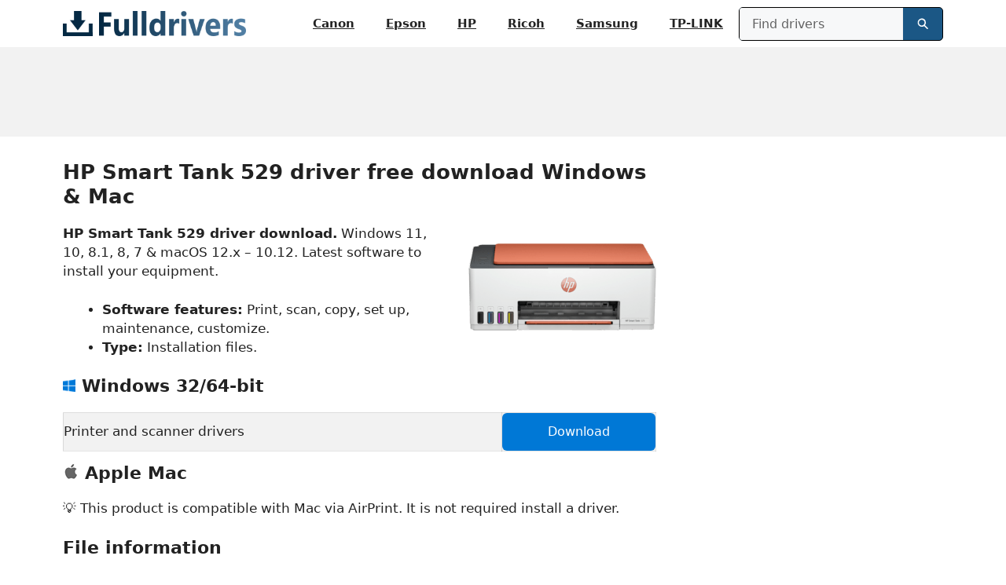

--- FILE ---
content_type: text/html; charset=UTF-8
request_url: https://www.fulldrivers.com/hp-smart-tank-529-driver-free-install-setup-software/
body_size: 7014
content:
<!DOCTYPE html><html lang="en-US"><head><meta charset="UTF-8"><meta name='robots' content='index, follow, max-image-preview:large, max-snippet:-1, max-video-preview:-1' /><meta name="viewport" content="width=device-width, initial-scale=1"><title>HP Smart Tank 529 driver free download Windows &amp; Mac</title><meta name="description" content="HP Smart Tank 529 driver download Windows 11, 10, 8.1, 8, 7 and macOS. Latest software to install your equipment." /><link rel="canonical" href="https://www.fulldrivers.com/hp-smart-tank-529-driver-free-install-setup-software/" /><meta property="og:locale" content="en_US" /><meta property="og:type" content="article" /><meta property="og:title" content="HP Smart Tank 529 driver free download Windows &amp; Mac" /><meta property="og:description" content="HP Smart Tank 529 driver download Windows 11, 10, 8.1, 8, 7 and macOS. Latest software to install your equipment." /><meta property="og:url" content="https://www.fulldrivers.com/hp-smart-tank-529-driver-free-install-setup-software/" /><meta property="og:site_name" content="FullDrivers.com" /><meta property="article:modified_time" content="2023-07-10T22:42:13+00:00" /><meta property="og:image" content="https://www.fulldrivers.com/wp-content/uploads/2023/04/HP-Smart-Tank-529-d.png" /><meta property="og:image:width" content="200" /><meta property="og:image:height" content="200" /><meta property="og:image:type" content="image/png" /><meta name="twitter:card" content="summary_large_image" /><meta name="twitter:label1" content="Est. reading time" /><meta name="twitter:data1" content="2 minutes" /> <script type="application/ld+json" class="yoast-schema-graph">{"@context":"https://schema.org","@graph":[{"@type":"WebPage","@id":"https://www.fulldrivers.com/hp-smart-tank-529-driver-free-install-setup-software/","url":"https://www.fulldrivers.com/hp-smart-tank-529-driver-free-install-setup-software/","name":"HP Smart Tank 529 driver free download Windows & Mac","isPartOf":{"@id":"https://www.fulldrivers.com/#website"},"primaryImageOfPage":{"@id":"https://www.fulldrivers.com/hp-smart-tank-529-driver-free-install-setup-software/#primaryimage"},"image":{"@id":"https://www.fulldrivers.com/hp-smart-tank-529-driver-free-install-setup-software/#primaryimage"},"thumbnailUrl":"https://www.fulldrivers.com/wp-content/uploads/2023/04/HP-Smart-Tank-529-d.png","datePublished":"2023-04-04T20:25:16+00:00","dateModified":"2023-07-10T22:42:13+00:00","description":"HP Smart Tank 529 driver download Windows 11, 10, 8.1, 8, 7 and macOS. Latest software to install your equipment.","breadcrumb":{"@id":"https://www.fulldrivers.com/hp-smart-tank-529-driver-free-install-setup-software/#breadcrumb"},"inLanguage":"en-US","potentialAction":[{"@type":"ReadAction","target":["https://www.fulldrivers.com/hp-smart-tank-529-driver-free-install-setup-software/"]}]},{"@type":"ImageObject","inLanguage":"en-US","@id":"https://www.fulldrivers.com/hp-smart-tank-529-driver-free-install-setup-software/#primaryimage","url":"https://www.fulldrivers.com/wp-content/uploads/2023/04/HP-Smart-Tank-529-d.png","contentUrl":"https://www.fulldrivers.com/wp-content/uploads/2023/04/HP-Smart-Tank-529-d.png","width":200,"height":200,"caption":"HP Smart Tank 529 printer, front view."},{"@type":"BreadcrumbList","@id":"https://www.fulldrivers.com/hp-smart-tank-529-driver-free-install-setup-software/#breadcrumb","itemListElement":[{"@type":"ListItem","position":1,"name":"Home","item":"https://www.fulldrivers.com/"},{"@type":"ListItem","position":2,"name":"HP Smart Tank 529 driver free download Windows &#038; Mac"}]},{"@type":"WebSite","@id":"https://www.fulldrivers.com/#website","url":"https://www.fulldrivers.com/","name":"Fulldrivers.com","description":"Fulldrivers.com","publisher":{"@id":"https://www.fulldrivers.com/#organization"},"potentialAction":[{"@type":"SearchAction","target":{"@type":"EntryPoint","urlTemplate":"https://www.fulldrivers.com/?s={search_term_string}"},"query-input":{"@type":"PropertyValueSpecification","valueRequired":true,"valueName":"search_term_string"}}],"inLanguage":"en-US"},{"@type":"Organization","@id":"https://www.fulldrivers.com/#organization","name":"Fulldrivers.com","url":"https://www.fulldrivers.com/","logo":{"@type":"ImageObject","inLanguage":"en-US","@id":"https://www.fulldrivers.com/#/schema/logo/image/","url":"https://www.fulldrivers.com/wp-content/uploads/2025/03/cropped-Fulldrivers.com-Logo-Blue-gradient-1_350px.png","contentUrl":"https://www.fulldrivers.com/wp-content/uploads/2025/03/cropped-Fulldrivers.com-Logo-Blue-gradient-1_350px.png","width":350,"height":48,"caption":"Fulldrivers.com"},"image":{"@id":"https://www.fulldrivers.com/#/schema/logo/image/"}}]}</script> <link rel="alternate" title="oEmbed (JSON)" type="application/json+oembed" href="https://www.fulldrivers.com/wp-json/oembed/1.0/embed?url=https%3A%2F%2Fwww.fulldrivers.com%2Fhp-smart-tank-529-driver-free-install-setup-software%2F" /><link rel="alternate" title="oEmbed (XML)" type="text/xml+oembed" href="https://www.fulldrivers.com/wp-json/oembed/1.0/embed?url=https%3A%2F%2Fwww.fulldrivers.com%2Fhp-smart-tank-529-driver-free-install-setup-software%2F&#038;format=xml" /><link data-optimized="2" rel="stylesheet" href="https://www.fulldrivers.com/wp-content/litespeed/css/e5b73c903fc1a93dba89a6dde0e05f56.css?ver=e82fc" /> <script src="https://www.fulldrivers.com/wp-includes/js/jquery/jquery.min.js?ver=3.7.1" id="jquery-core-js"></script> <link rel="https://api.w.org/" href="https://www.fulldrivers.com/wp-json/" /><link rel="alternate" title="JSON" type="application/json" href="https://www.fulldrivers.com/wp-json/wp/v2/pages/8591" /><link rel="EditURI" type="application/rsd+xml" title="RSD" href="https://www.fulldrivers.com/xmlrpc.php?rsd" /><meta name="generator" content="WordPress 6.9" /><link rel='shortlink' href='https://www.fulldrivers.com/?p=8591' /><link rel="preconnect" href="https://fonts.gstatic.com" crossorigin /><link rel="preload" as="style" href="//fonts.googleapis.com/css?family=Open+Sans&display=swap" /> <script src="https://www.googletagmanager.com/gtag/js?id=UA-119130609-1" defer data-deferred="1"></script> <script src="[data-uri]" defer></script> <script async src="https://pagead2.googlesyndication.com/pagead/js/adsbygoogle.js?client=ca-pub-6443793641286813"
     crossorigin="anonymous"></script> <link rel="icon" href="https://www.fulldrivers.com/wp-content/uploads/2025/03/cropped-Fulldrivers-web-icon-blue-gradient-1-32x32.png" sizes="32x32" /><link rel="icon" href="https://www.fulldrivers.com/wp-content/uploads/2025/03/cropped-Fulldrivers-web-icon-blue-gradient-1-192x192.png" sizes="192x192" /><link rel="apple-touch-icon" href="https://www.fulldrivers.com/wp-content/uploads/2025/03/cropped-Fulldrivers-web-icon-blue-gradient-1-180x180.png" /><meta name="msapplication-TileImage" content="https://www.fulldrivers.com/wp-content/uploads/2025/03/cropped-Fulldrivers-web-icon-blue-gradient-1-270x270.png" /></head><body class="wp-singular page-template-default page page-id-8591 wp-custom-logo wp-embed-responsive wp-theme-generatepress wp-child-theme-generatepress_child post-image-aligned-center sticky-menu-no-transition sticky-enabled both-sticky-menu mobile-header mobile-header-logo mobile-header-sticky right-sidebar nav-below-header separate-containers header-aligned-left dropdown-hover" itemtype="https://schema.org/WebPage" itemscope>
<a class="screen-reader-text skip-link" href="#content" title="Skip to content">Skip to content</a><nav id="mobile-header" itemtype="https://schema.org/SiteNavigationElement" itemscope class="main-navigation mobile-header-navigation has-branding has-sticky-branding"><div class="inside-navigation grid-container grid-parent"><div class="site-logo mobile-header-logo">
<a href="https://www.fulldrivers.com/" title="FullDrivers.com" rel="home">
<img src="https://www.fulldrivers.com/wp-content/uploads/2025/03/Fulldrivers.com-Logo-Blue-gradient-1_162px.png" alt="FullDrivers.com" class="is-logo-image" width="162" height="22" />
</a></div>					<button class="menu-toggle" aria-controls="mobile-menu" aria-expanded="false">
<span class="gp-icon icon-menu-bars"><svg viewBox="0 0 512 512" aria-hidden="true" xmlns="http://www.w3.org/2000/svg" width="1em" height="1em"><path d="M0 96c0-13.255 10.745-24 24-24h464c13.255 0 24 10.745 24 24s-10.745 24-24 24H24c-13.255 0-24-10.745-24-24zm0 160c0-13.255 10.745-24 24-24h464c13.255 0 24 10.745 24 24s-10.745 24-24 24H24c-13.255 0-24-10.745-24-24zm0 160c0-13.255 10.745-24 24-24h464c13.255 0 24 10.745 24 24s-10.745 24-24 24H24c-13.255 0-24-10.745-24-24z" /></svg><svg viewBox="0 0 512 512" aria-hidden="true" xmlns="http://www.w3.org/2000/svg" width="1em" height="1em"><path d="M71.029 71.029c9.373-9.372 24.569-9.372 33.942 0L256 222.059l151.029-151.03c9.373-9.372 24.569-9.372 33.942 0 9.372 9.373 9.372 24.569 0 33.942L289.941 256l151.03 151.029c9.372 9.373 9.372 24.569 0 33.942-9.373 9.372-24.569 9.372-33.942 0L256 289.941l-151.029 151.03c-9.373 9.372-24.569 9.372-33.942 0-9.372-9.373-9.372-24.569 0-33.942L222.059 256 71.029 104.971c-9.372-9.373-9.372-24.569 0-33.942z" /></svg></span><span class="screen-reader-text">Menu</span>					</button><div id="mobile-menu" class="main-nav"><ul id="menu-menu-after-header-principal" class=" menu sf-menu"><li id="menu-item-2621" class="menu-item menu-item-type-custom menu-item-object-custom menu-item-2621"><a href="https://www.fulldrivers.com/?s=canon">Canon</a></li><li id="menu-item-2620" class="menu-item menu-item-type-custom menu-item-object-custom menu-item-2620"><a href="https://www.fulldrivers.com/?s=epson">Epson</a></li><li id="menu-item-64" class="menu-item menu-item-type-custom menu-item-object-custom menu-item-64"><a href="https://www.fulldrivers.com/?s=hp">HP</a></li><li id="menu-item-2623" class="menu-item menu-item-type-custom menu-item-object-custom menu-item-2623"><a href="https://www.fulldrivers.com/?s=ricoh">Ricoh</a></li><li id="menu-item-2622" class="menu-item menu-item-type-custom menu-item-object-custom menu-item-2622"><a href="https://www.fulldrivers.com/?s=samsung">Samsung</a></li><li id="menu-item-2625" class="menu-item menu-item-type-custom menu-item-object-custom menu-item-2625"><a href="https://www.fulldrivers.com/?s=tp-link">TP-LINK</a></li></ul></div><div class="mi-search-widget"><form role="search" method="get" class="mi-search-form" action="https://www.fulldrivers.com/">
<label class="screen-reader-text" for="mi-search-field">Search for:</label>
<input
type="search"
id="mi-search-field"
class="mi-search-field"
name="s"
placeholder="Find drivers"
value=""
/>
<button type="submit" class="mi-search-button" aria-label="Search">
<svg xmlns="https://www.fulldrivers.com/wp-content/plugins/mi-busqueda-bloque/icon-search.svg”" viewBox="0 0 22 22" width="18" height="18" fill="#fff">
<path d="M9.5 3a6.5 6.5 0 0 1 5.17 10.49l4.41 4.41a1 1 0 0 1-1.42 1.42l-4.41-4.41A6.5 6.5 0 1 1 9.5 3zm0 2a4.5 4.5 0 1 0 3.18 7.68l.07-.07.07-.07A4.5 4.5 0 0 0 9.5 5z" />
</svg>
</button></form></div></div></nav><nav class="has-branding has-sticky-branding main-navigation nav-align-right sub-menu-right" id="site-navigation" aria-label="Primary"  itemtype="https://schema.org/SiteNavigationElement" itemscope><div class="inside-navigation grid-container"><div class="navigation-branding"><div class="site-logo">
<a href="https://www.fulldrivers.com/" title="FullDrivers.com" rel="home">
<img  class="header-image is-logo-image" alt="FullDrivers.com" src="https://www.fulldrivers.com/wp-content/uploads/2025/03/cropped-Fulldrivers.com-Logo-Blue-gradient-1_350px.png" title="FullDrivers.com" srcset="https://www.fulldrivers.com/wp-content/uploads/2025/03/cropped-Fulldrivers.com-Logo-Blue-gradient-1_350px.png 1x, https://www.fulldrivers.com/wp-content/uploads/2025/03/Fulldrivers.com-Logo-Blue-gradient-1_350px.png 2x" width="350" height="48" />
</a></div><div class="sticky-navigation-logo">
<a href="https://www.fulldrivers.com/" title="FullDrivers.com" rel="home">
<img src="https://www.fulldrivers.com/wp-content/uploads/2025/03/cropped-Fulldrivers.com-Logo-Blue-gradient-1_350px.png" class="is-logo-image" alt="FullDrivers.com" width="350" height="48" />
</a></div></div>				<button class="menu-toggle" aria-controls="primary-menu" aria-expanded="false">
<span class="gp-icon icon-menu-bars"><svg viewBox="0 0 512 512" aria-hidden="true" xmlns="http://www.w3.org/2000/svg" width="1em" height="1em"><path d="M0 96c0-13.255 10.745-24 24-24h464c13.255 0 24 10.745 24 24s-10.745 24-24 24H24c-13.255 0-24-10.745-24-24zm0 160c0-13.255 10.745-24 24-24h464c13.255 0 24 10.745 24 24s-10.745 24-24 24H24c-13.255 0-24-10.745-24-24zm0 160c0-13.255 10.745-24 24-24h464c13.255 0 24 10.745 24 24s-10.745 24-24 24H24c-13.255 0-24-10.745-24-24z" /></svg><svg viewBox="0 0 512 512" aria-hidden="true" xmlns="http://www.w3.org/2000/svg" width="1em" height="1em"><path d="M71.029 71.029c9.373-9.372 24.569-9.372 33.942 0L256 222.059l151.029-151.03c9.373-9.372 24.569-9.372 33.942 0 9.372 9.373 9.372 24.569 0 33.942L289.941 256l151.03 151.029c9.372 9.373 9.372 24.569 0 33.942-9.373 9.372-24.569 9.372-33.942 0L256 289.941l-151.029 151.03c-9.373 9.372-24.569 9.372-33.942 0-9.372-9.373-9.372-24.569 0-33.942L222.059 256 71.029 104.971c-9.372-9.373-9.372-24.569 0-33.942z" /></svg></span><span class="screen-reader-text">Menu</span>				</button><div id="primary-menu" class="main-nav"><ul id="menu-menu-after-header-principal-1" class=" menu sf-menu"><li class="menu-item menu-item-type-custom menu-item-object-custom menu-item-2621"><a href="https://www.fulldrivers.com/?s=canon">Canon</a></li><li class="menu-item menu-item-type-custom menu-item-object-custom menu-item-2620"><a href="https://www.fulldrivers.com/?s=epson">Epson</a></li><li class="menu-item menu-item-type-custom menu-item-object-custom menu-item-64"><a href="https://www.fulldrivers.com/?s=hp">HP</a></li><li class="menu-item menu-item-type-custom menu-item-object-custom menu-item-2623"><a href="https://www.fulldrivers.com/?s=ricoh">Ricoh</a></li><li class="menu-item menu-item-type-custom menu-item-object-custom menu-item-2622"><a href="https://www.fulldrivers.com/?s=samsung">Samsung</a></li><li class="menu-item menu-item-type-custom menu-item-object-custom menu-item-2625"><a href="https://www.fulldrivers.com/?s=tp-link">TP-LINK</a></li></ul></div><div class="mi-search-widget"><form role="search" method="get" class="mi-search-form" action="https://www.fulldrivers.com/">
<label class="screen-reader-text" for="mi-search-field">Search for:</label>
<input
type="search"
id="mi-search-field"
class="mi-search-field"
name="s"
placeholder="Find drivers"
value=""
/>
<button type="submit" class="mi-search-button" aria-label="Search">
<svg xmlns="https://www.fulldrivers.com/wp-content/plugins/mi-busqueda-bloque/icon-search.svg”" viewBox="0 0 22 22" width="18" height="18" fill="#fff">
<path d="M9.5 3a6.5 6.5 0 0 1 5.17 10.49l4.41 4.41a1 1 0 0 1-1.42 1.42l-4.41-4.41A6.5 6.5 0 1 1 9.5 3zm0 2a4.5 4.5 0 1 0 3.18 7.68l.07-.07.07-.07A4.5 4.5 0 0 0 9.5 5z" />
</svg>
</button></form></div></div></nav><div id="leaderboard-header" class="leaderboard-header"><div id="leaderboard-fixed" class="leaderboard-fixed">
<ins class="adsbygoogle"
style="display:block;min-width:400px;max-width:970px;width:100%;height:90px"
data-ad-client="ca-pub-6443793641286813"
data-ad-slot="9823457384"></ins> <script async src="https://pagead2.googlesyndication.com/pagead/js/adsbygoogle.js?client=ca-pub-6443793641286813" crossorigin="anonymous"></script> <script>(adsbygoogle = window.adsbygoogle || []).push({});</script> </div></div><div class="site grid-container container hfeed" id="page"><div class="site-content" id="content"><div class="content-area" id="primary"><main class="site-main" id="main"><article id="post-8591" class="post-8591 page type-page status-publish has-post-thumbnail" itemtype="https://schema.org/CreativeWork" itemscope><div class="inside-article"><header class="entry-header"><h1 class="entry-title" itemprop="headline">HP Smart Tank 529 driver free download Windows &#038; Mac</h1></header><div class="entry-content" itemprop="text"><p><strong><img decoding="async" class="alignright size-full wp-image-8594" src="https://www.fulldrivers.com/wp-content/uploads/2023/04/HP-Smart-Tank-529.png" alt="HP Smart Tank 529 printer, front view." width="240" height="160" />HP Smart Tank 529 driver download.</strong> Windows 11, 10, 8.1, 8, 7 &amp; macOS 12.x &#8211; 10.12. Latest software to install your equipment.<strong><br />
</strong></p><ul><li><strong>Software features:</strong> Print, scan, copy, set up, maintenance, customize.</li><li><strong>Type:</strong> Installation files.</li></ul><h2><img decoding="async" class="inline wp-image-125" src="https://www.fulldrivers.com/wp-content/uploads/2017/04/Windows-10-logo.png" alt="Windows 10 logo" width="16" height="16" /> Windows 32/64-bit</h2><table><tbody><tr><td>Printer and scanner drivers</td><td style="width: 26%; text-align: center;"><a class="button1 external" style="color: #ffffff;" href="https://ftp.hp.com/pub/softlib/software13/printers/ST520_540/HPEasyStart-15.8.1-ST520_540_57_2_1673_1_Webpack.exe" rel="nofollow">Download</a></td></tr></tbody></table><h2><img decoding="async" class="inline size-full wp-image-126" src="https://www.fulldrivers.com/wp-content/uploads/2017/04/Apple-Logo.png" alt="Apple Logo" width="20" height="20" /> Apple Mac</h2><p>💡 This product is compatible with Mac via AirPrint. It is not required install a driver.</p><h2>File information</h2><h3>Windows:</h3><ul><li><strong>Version:</strong> 57.2.1673</li><li><strong>Size: </strong>331.3 MB</li><li><strong>Language:</strong> Multi-language (International).</li><li><strong>Release date: </strong>June 2023.</li><li><strong>Description:</strong> The full solution software includes everything you need to install and use your HP printer. This collection of software includes the complete set of drivers, installer software, and other administrative tools.</li></ul><h2>Compatibility</h2><h3>Microsoft</h3><ul><li>Windows 11.</li><li>Windows 10, 8.1, 8, 7 32 and 64-bit.</li></ul><h3>Apple</h3><ul><li>macOS:<ul><li>13.x Ventura.</li><li>12.x Monterey.</li><li>11.x Big Sur.</li><li>10.15 Catalina.</li><li>10.14 Mojave.</li><li>10.13 High Sierra.</li><li>10.12 Sierra.</li></ul></li></ul><h2>Equipment details</h2><ul><li><strong>Identification:</strong> HP Smart Tank 529.</li><li><strong>Type:</strong> All-in-One.</li></ul></div></div></article></main></div><div class="widget-area sidebar is-right-sidebar" id="right-sidebar"><div class="inside-right-sidebar"></div></div></div></div><div class="site-footer"><div id="footer-widgets" class="site footer-widgets"><div class="footer-widgets-container grid-container"><div class="inside-footer-widgets"><div class="footer-widget-1"><aside id="block-5" class="widget inner-padding widget_block"><h2 class="wp-block-heading">Contact</h2></aside><aside id="block-6" class="widget inner-padding widget_block"><ul class="wp-block-list"><li><a href="https://www.fulldrivers.com/contact/">Contact us.</a></li></ul></aside></div><div class="footer-widget-2"><aside id="block-3" class="widget inner-padding widget_block"><h2 class="wp-block-heading">Disclaimer</h2></aside><aside id="block-4" class="widget inner-padding widget_block"><ul class="wp-block-list"><li>Trademarks and logos on this website belong to their respective owners</li><li>For your security, all downloads are linked directly to the manufacturers' servers whenever possible</li></ul></aside></div><div class="footer-widget-3"></div></div></div></div><footer class="site-info" aria-label="Site"  itemtype="https://schema.org/WPFooter" itemscope><div class="inside-site-info grid-container"><div class="copyright-bar">
&copy; 2026 FullDrivers.com</div></div></footer></div><a title="Scroll back to top" aria-label="Scroll back to top" rel="nofollow" href="#" class="generate-back-to-top" data-scroll-speed="400" data-start-scroll="300" role="button">
<span class="gp-icon icon-arrow-up"><svg viewBox="0 0 330 512" aria-hidden="true" xmlns="http://www.w3.org/2000/svg" width="1em" height="1em" fill-rule="evenodd" clip-rule="evenodd" stroke-linejoin="round" stroke-miterlimit="1.414"><path d="M305.863 314.916c0 2.266-1.133 4.815-2.832 6.514l-14.157 14.163c-1.699 1.7-3.964 2.832-6.513 2.832-2.265 0-4.813-1.133-6.512-2.832L164.572 224.276 53.295 335.593c-1.699 1.7-4.247 2.832-6.512 2.832-2.265 0-4.814-1.133-6.513-2.832L26.113 321.43c-1.699-1.7-2.831-4.248-2.831-6.514s1.132-4.816 2.831-6.515L158.06 176.408c1.699-1.7 4.247-2.833 6.512-2.833 2.265 0 4.814 1.133 6.513 2.833L303.03 308.4c1.7 1.7 2.832 4.249 2.832 6.515z" fill-rule="nonzero" /></svg></span>
</a><script type="speculationrules">{"prefetch":[{"source":"document","where":{"and":[{"href_matches":"/*"},{"not":{"href_matches":["/wp-*.php","/wp-admin/*","/wp-content/uploads/*","/wp-content/*","/wp-content/plugins/*","/wp-content/themes/generatepress_child/*","/wp-content/themes/generatepress/*","/*\\?(.+)"]}},{"not":{"selector_matches":"a[rel~=\"nofollow\"]"}},{"not":{"selector_matches":".no-prefetch, .no-prefetch a"}}]},"eagerness":"conservative"}]}</script> <a rel="nofollow" style="display:none" href="https://www.fulldrivers.com/?blackhole=94ade6c037" title="Do NOT follow this link or you will be banned from the site!">FullDrivers.com</a> <script id="wp-emoji-settings" type="application/json">{"baseUrl":"https://s.w.org/images/core/emoji/17.0.2/72x72/","ext":".png","svgUrl":"https://s.w.org/images/core/emoji/17.0.2/svg/","svgExt":".svg","source":{"concatemoji":"https://www.fulldrivers.com/wp-includes/js/wp-emoji-release.min.js?ver=6.9"}}</script> <script type="module">/*! This file is auto-generated */
const a=JSON.parse(document.getElementById("wp-emoji-settings").textContent),o=(window._wpemojiSettings=a,"wpEmojiSettingsSupports"),s=["flag","emoji"];function i(e){try{var t={supportTests:e,timestamp:(new Date).valueOf()};sessionStorage.setItem(o,JSON.stringify(t))}catch(e){}}function c(e,t,n){e.clearRect(0,0,e.canvas.width,e.canvas.height),e.fillText(t,0,0);t=new Uint32Array(e.getImageData(0,0,e.canvas.width,e.canvas.height).data);e.clearRect(0,0,e.canvas.width,e.canvas.height),e.fillText(n,0,0);const a=new Uint32Array(e.getImageData(0,0,e.canvas.width,e.canvas.height).data);return t.every((e,t)=>e===a[t])}function p(e,t){e.clearRect(0,0,e.canvas.width,e.canvas.height),e.fillText(t,0,0);var n=e.getImageData(16,16,1,1);for(let e=0;e<n.data.length;e++)if(0!==n.data[e])return!1;return!0}function u(e,t,n,a){switch(t){case"flag":return n(e,"\ud83c\udff3\ufe0f\u200d\u26a7\ufe0f","\ud83c\udff3\ufe0f\u200b\u26a7\ufe0f")?!1:!n(e,"\ud83c\udde8\ud83c\uddf6","\ud83c\udde8\u200b\ud83c\uddf6")&&!n(e,"\ud83c\udff4\udb40\udc67\udb40\udc62\udb40\udc65\udb40\udc6e\udb40\udc67\udb40\udc7f","\ud83c\udff4\u200b\udb40\udc67\u200b\udb40\udc62\u200b\udb40\udc65\u200b\udb40\udc6e\u200b\udb40\udc67\u200b\udb40\udc7f");case"emoji":return!a(e,"\ud83e\u1fac8")}return!1}function f(e,t,n,a){let r;const o=(r="undefined"!=typeof WorkerGlobalScope&&self instanceof WorkerGlobalScope?new OffscreenCanvas(300,150):document.createElement("canvas")).getContext("2d",{willReadFrequently:!0}),s=(o.textBaseline="top",o.font="600 32px Arial",{});return e.forEach(e=>{s[e]=t(o,e,n,a)}),s}function r(e){var t=document.createElement("script");t.src=e,t.defer=!0,document.head.appendChild(t)}a.supports={everything:!0,everythingExceptFlag:!0},new Promise(t=>{let n=function(){try{var e=JSON.parse(sessionStorage.getItem(o));if("object"==typeof e&&"number"==typeof e.timestamp&&(new Date).valueOf()<e.timestamp+604800&&"object"==typeof e.supportTests)return e.supportTests}catch(e){}return null}();if(!n){if("undefined"!=typeof Worker&&"undefined"!=typeof OffscreenCanvas&&"undefined"!=typeof URL&&URL.createObjectURL&&"undefined"!=typeof Blob)try{var e="postMessage("+f.toString()+"("+[JSON.stringify(s),u.toString(),c.toString(),p.toString()].join(",")+"));",a=new Blob([e],{type:"text/javascript"});const r=new Worker(URL.createObjectURL(a),{name:"wpTestEmojiSupports"});return void(r.onmessage=e=>{i(n=e.data),r.terminate(),t(n)})}catch(e){}i(n=f(s,u,c,p))}t(n)}).then(e=>{for(const n in e)a.supports[n]=e[n],a.supports.everything=a.supports.everything&&a.supports[n],"flag"!==n&&(a.supports.everythingExceptFlag=a.supports.everythingExceptFlag&&a.supports[n]);var t;a.supports.everythingExceptFlag=a.supports.everythingExceptFlag&&!a.supports.flag,a.supports.everything||((t=a.source||{}).concatemoji?r(t.concatemoji):t.wpemoji&&t.twemoji&&(r(t.twemoji),r(t.wpemoji)))});
//# sourceURL=https://www.fulldrivers.com/wp-includes/js/wp-emoji-loader.min.js</script> <script data-optimized="1" src="https://www.fulldrivers.com/wp-content/litespeed/js/f850a839359bbab51c35b9ee1fa8abd6.js?ver=e82fc" defer></script><script defer src="https://static.cloudflareinsights.com/beacon.min.js/vcd15cbe7772f49c399c6a5babf22c1241717689176015" integrity="sha512-ZpsOmlRQV6y907TI0dKBHq9Md29nnaEIPlkf84rnaERnq6zvWvPUqr2ft8M1aS28oN72PdrCzSjY4U6VaAw1EQ==" data-cf-beacon='{"version":"2024.11.0","token":"972c7bcdbb2e4399bd7fa147acbd09c8","r":1,"server_timing":{"name":{"cfCacheStatus":true,"cfEdge":true,"cfExtPri":true,"cfL4":true,"cfOrigin":true,"cfSpeedBrain":true},"location_startswith":null}}' crossorigin="anonymous"></script>
</body></html>
<!-- Page optimized by LiteSpeed Cache @2026-01-20 06:56:36 -->

<!-- Page cached by LiteSpeed Cache 7.7 on 2026-01-20 06:56:36 -->

--- FILE ---
content_type: text/html; charset=utf-8
request_url: https://www.google.com/recaptcha/api2/aframe
body_size: 269
content:
<!DOCTYPE HTML><html><head><meta http-equiv="content-type" content="text/html; charset=UTF-8"></head><body><script nonce="5-3bRgJBm7PtGsYWDRqmzw">/** Anti-fraud and anti-abuse applications only. See google.com/recaptcha */ try{var clients={'sodar':'https://pagead2.googlesyndication.com/pagead/sodar?'};window.addEventListener("message",function(a){try{if(a.source===window.parent){var b=JSON.parse(a.data);var c=clients[b['id']];if(c){var d=document.createElement('img');d.src=c+b['params']+'&rc='+(localStorage.getItem("rc::a")?sessionStorage.getItem("rc::b"):"");window.document.body.appendChild(d);sessionStorage.setItem("rc::e",parseInt(sessionStorage.getItem("rc::e")||0)+1);localStorage.setItem("rc::h",'1769814329080');}}}catch(b){}});window.parent.postMessage("_grecaptcha_ready", "*");}catch(b){}</script></body></html>